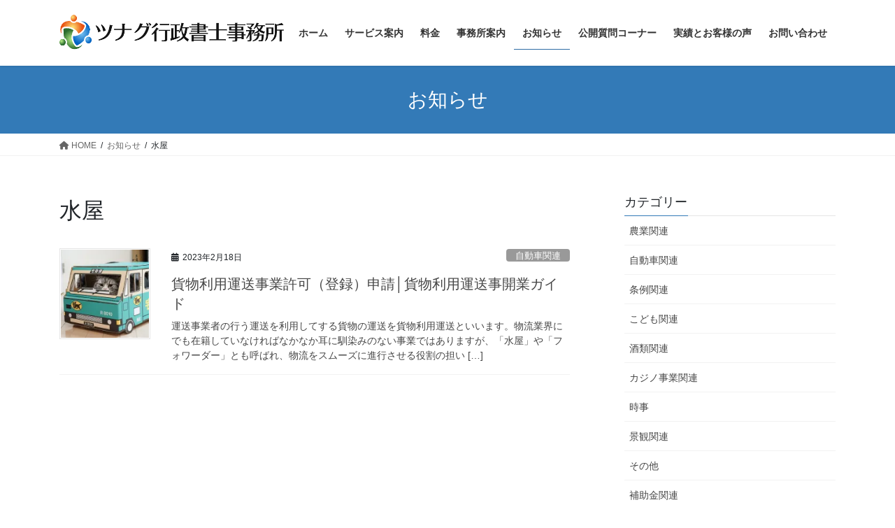

--- FILE ---
content_type: text/html; charset=UTF-8
request_url: https://tsunagu-office.net/archives/tag/%E6%B0%B4%E5%B1%8B
body_size: 17092
content:
<!DOCTYPE html>
<html dir="ltr" lang="ja" prefix="og: https://ogp.me/ns#">
<head>
<meta charset="utf-8">
<meta http-equiv="X-UA-Compatible" content="IE=edge">
<meta name="viewport" content="width=device-width, initial-scale=1">
<!-- Google tag (gtag.js) --><script async src="https://www.googletagmanager.com/gtag/js?id=UA-220714260-1"></script><script>window.dataLayer = window.dataLayer || [];function gtag(){dataLayer.push(arguments);}gtag('js', new Date());gtag('config', 'UA-220714260-1');</script>
<title>水屋 | ツナグ行政書士事務所</title>

		<!-- All in One SEO 4.9.3 - aioseo.com -->
	<meta name="robots" content="noindex, max-image-preview:large" />
	<meta name="google-site-verification" content="nEot1t75gNXsjS2_DNJC7FAZTNfxifiQ0FbhqjqIuB0" />
	<link rel="canonical" href="https://tsunagu-office.net/archives/tag/%e6%b0%b4%e5%b1%8b" />
	<meta name="generator" content="All in One SEO (AIOSEO) 4.9.3" />
		<script type="application/ld+json" class="aioseo-schema">
			{"@context":"https:\/\/schema.org","@graph":[{"@type":"BreadcrumbList","@id":"https:\/\/tsunagu-office.net\/archives\/tag\/%E6%B0%B4%E5%B1%8B#breadcrumblist","itemListElement":[{"@type":"ListItem","@id":"https:\/\/tsunagu-office.net#listItem","position":1,"name":"\u30db\u30fc\u30e0","item":"https:\/\/tsunagu-office.net","nextItem":{"@type":"ListItem","@id":"https:\/\/tsunagu-office.net\/archives\/tag\/%e6%b0%b4%e5%b1%8b#listItem","name":"\u6c34\u5c4b"}},{"@type":"ListItem","@id":"https:\/\/tsunagu-office.net\/archives\/tag\/%e6%b0%b4%e5%b1%8b#listItem","position":2,"name":"\u6c34\u5c4b","previousItem":{"@type":"ListItem","@id":"https:\/\/tsunagu-office.net#listItem","name":"\u30db\u30fc\u30e0"}}]},{"@type":"CollectionPage","@id":"https:\/\/tsunagu-office.net\/archives\/tag\/%E6%B0%B4%E5%B1%8B#collectionpage","url":"https:\/\/tsunagu-office.net\/archives\/tag\/%E6%B0%B4%E5%B1%8B","name":"\u6c34\u5c4b | \u30c4\u30ca\u30b0\u884c\u653f\u66f8\u58eb\u4e8b\u52d9\u6240","inLanguage":"ja","isPartOf":{"@id":"https:\/\/tsunagu-office.net\/#website"},"breadcrumb":{"@id":"https:\/\/tsunagu-office.net\/archives\/tag\/%E6%B0%B4%E5%B1%8B#breadcrumblist"}},{"@type":"Organization","@id":"https:\/\/tsunagu-office.net\/#organization","name":"\u30c4\u30ca\u30b0\u884c\u653f\u66f8\u58eb\u4e8b\u52d9\u6240","description":"\u8a31\u53ef\u2502\u8a8d\u53ef\u2502\u514d\u8a31\u2502\u5c4a\u51fa\u2502\u5175\u5eab\u770c\u5c3c\u5d0e\u5e02\u306e\u884c\u653f\u66f8\u58eb\u2502\u5c3c\u5d0e\u2502\u897f\u5bae\u2502\u82a6\u5c4b\u2502\u795e\u6238\u2502\u4f0a\u4e39\u2502\u5b9d\u585a\u2502\u5927\u962a\u2502\u8c4a\u4e2d\u2502\u5e83\u7bc4\u56f2\u306b\u5bfe\u5fdc\u3044\u305f\u3057\u307e\u3059\uff01","url":"https:\/\/tsunagu-office.net\/","logo":{"@type":"ImageObject","url":"https:\/\/i0.wp.com\/tsunagu-office.net\/wp-content\/uploads\/2020\/08\/logo.png?fit=103%2C103&ssl=1","@id":"https:\/\/tsunagu-office.net\/archives\/tag\/%E6%B0%B4%E5%B1%8B\/#organizationLogo","width":103,"height":103,"caption":"\u30ed\u30b4\u30de\u30fc\u30af"},"image":{"@id":"https:\/\/tsunagu-office.net\/archives\/tag\/%E6%B0%B4%E5%B1%8B\/#organizationLogo"}},{"@type":"WebSite","@id":"https:\/\/tsunagu-office.net\/#website","url":"https:\/\/tsunagu-office.net\/","name":"\u30c4\u30ca\u30b0\u884c\u653f\u66f8\u58eb\u4e8b\u52d9\u6240","description":"\u8a31\u53ef\u2502\u8a8d\u53ef\u2502\u514d\u8a31\u2502\u5c4a\u51fa\u2502\u5175\u5eab\u770c\u5c3c\u5d0e\u5e02\u306e\u884c\u653f\u66f8\u58eb\u2502\u5c3c\u5d0e\u2502\u897f\u5bae\u2502\u82a6\u5c4b\u2502\u795e\u6238\u2502\u4f0a\u4e39\u2502\u5b9d\u585a\u2502\u5927\u962a\u2502\u8c4a\u4e2d\u2502\u5e83\u7bc4\u56f2\u306b\u5bfe\u5fdc\u3044\u305f\u3057\u307e\u3059\uff01","inLanguage":"ja","publisher":{"@id":"https:\/\/tsunagu-office.net\/#organization"}}]}
		</script>
		<!-- All in One SEO -->

<link rel='dns-prefetch' href='//stats.wp.com' />
<link rel='preconnect' href='//i0.wp.com' />
<link rel='preconnect' href='//c0.wp.com' />
<link rel="alternate" type="application/rss+xml" title="ツナグ行政書士事務所 &raquo; フィード" href="https://tsunagu-office.net/feed" />
<link rel="alternate" type="application/rss+xml" title="ツナグ行政書士事務所 &raquo; コメントフィード" href="https://tsunagu-office.net/comments/feed" />
<link rel="alternate" type="application/rss+xml" title="ツナグ行政書士事務所 &raquo; 水屋 タグのフィード" href="https://tsunagu-office.net/archives/tag/%e6%b0%b4%e5%b1%8b/feed" />
<meta name="description" content="水屋 について ツナグ行政書士事務所 許可│認可│免許│届出│兵庫県尼崎市の行政書士│尼崎│西宮│芦屋│神戸│伊丹│宝塚│大阪│豊中│広範囲に対応いたします！" />		<!-- This site uses the Google Analytics by MonsterInsights plugin v9.7.0 - Using Analytics tracking - https://www.monsterinsights.com/ -->
		<!-- Note: MonsterInsights is not currently configured on this site. The site owner needs to authenticate with Google Analytics in the MonsterInsights settings panel. -->
					<!-- No tracking code set -->
				<!-- / Google Analytics by MonsterInsights -->
		<style id='wp-img-auto-sizes-contain-inline-css' type='text/css'>
img:is([sizes=auto i],[sizes^="auto," i]){contain-intrinsic-size:3000px 1500px}
/*# sourceURL=wp-img-auto-sizes-contain-inline-css */
</style>
<link rel='stylesheet' id='vkExUnit_common_style-css' href='https://tsunagu-office.net/wp-content/plugins/vk-all-in-one-expansion-unit/assets/css/vkExUnit_style.css?ver=9.111.0.1' type='text/css' media='all' />
<style id='vkExUnit_common_style-inline-css' type='text/css'>
:root {--ver_page_top_button_url:url(https://tsunagu-office.net/wp-content/plugins/vk-all-in-one-expansion-unit/assets/images/to-top-btn-icon.svg);}@font-face {font-weight: normal;font-style: normal;font-family: "vk_sns";src: url("https://tsunagu-office.net/wp-content/plugins/vk-all-in-one-expansion-unit/inc/sns/icons/fonts/vk_sns.eot?-bq20cj");src: url("https://tsunagu-office.net/wp-content/plugins/vk-all-in-one-expansion-unit/inc/sns/icons/fonts/vk_sns.eot?#iefix-bq20cj") format("embedded-opentype"),url("https://tsunagu-office.net/wp-content/plugins/vk-all-in-one-expansion-unit/inc/sns/icons/fonts/vk_sns.woff?-bq20cj") format("woff"),url("https://tsunagu-office.net/wp-content/plugins/vk-all-in-one-expansion-unit/inc/sns/icons/fonts/vk_sns.ttf?-bq20cj") format("truetype"),url("https://tsunagu-office.net/wp-content/plugins/vk-all-in-one-expansion-unit/inc/sns/icons/fonts/vk_sns.svg?-bq20cj#vk_sns") format("svg");}
.veu_promotion-alert__content--text {border: 1px solid rgba(0,0,0,0.125);padding: 0.5em 1em;border-radius: var(--vk-size-radius);margin-bottom: var(--vk-margin-block-bottom);font-size: 0.875rem;}/* Alert Content部分に段落タグを入れた場合に最後の段落の余白を0にする */.veu_promotion-alert__content--text p:last-of-type{margin-bottom:0;margin-top: 0;}
/*# sourceURL=vkExUnit_common_style-inline-css */
</style>
<style id='wp-emoji-styles-inline-css' type='text/css'>

	img.wp-smiley, img.emoji {
		display: inline !important;
		border: none !important;
		box-shadow: none !important;
		height: 1em !important;
		width: 1em !important;
		margin: 0 0.07em !important;
		vertical-align: -0.1em !important;
		background: none !important;
		padding: 0 !important;
	}
/*# sourceURL=wp-emoji-styles-inline-css */
</style>
<style id='wp-block-library-inline-css' type='text/css'>
:root{--wp-block-synced-color:#7a00df;--wp-block-synced-color--rgb:122,0,223;--wp-bound-block-color:var(--wp-block-synced-color);--wp-editor-canvas-background:#ddd;--wp-admin-theme-color:#007cba;--wp-admin-theme-color--rgb:0,124,186;--wp-admin-theme-color-darker-10:#006ba1;--wp-admin-theme-color-darker-10--rgb:0,107,160.5;--wp-admin-theme-color-darker-20:#005a87;--wp-admin-theme-color-darker-20--rgb:0,90,135;--wp-admin-border-width-focus:2px}@media (min-resolution:192dpi){:root{--wp-admin-border-width-focus:1.5px}}.wp-element-button{cursor:pointer}:root .has-very-light-gray-background-color{background-color:#eee}:root .has-very-dark-gray-background-color{background-color:#313131}:root .has-very-light-gray-color{color:#eee}:root .has-very-dark-gray-color{color:#313131}:root .has-vivid-green-cyan-to-vivid-cyan-blue-gradient-background{background:linear-gradient(135deg,#00d084,#0693e3)}:root .has-purple-crush-gradient-background{background:linear-gradient(135deg,#34e2e4,#4721fb 50%,#ab1dfe)}:root .has-hazy-dawn-gradient-background{background:linear-gradient(135deg,#faaca8,#dad0ec)}:root .has-subdued-olive-gradient-background{background:linear-gradient(135deg,#fafae1,#67a671)}:root .has-atomic-cream-gradient-background{background:linear-gradient(135deg,#fdd79a,#004a59)}:root .has-nightshade-gradient-background{background:linear-gradient(135deg,#330968,#31cdcf)}:root .has-midnight-gradient-background{background:linear-gradient(135deg,#020381,#2874fc)}:root{--wp--preset--font-size--normal:16px;--wp--preset--font-size--huge:42px}.has-regular-font-size{font-size:1em}.has-larger-font-size{font-size:2.625em}.has-normal-font-size{font-size:var(--wp--preset--font-size--normal)}.has-huge-font-size{font-size:var(--wp--preset--font-size--huge)}.has-text-align-center{text-align:center}.has-text-align-left{text-align:left}.has-text-align-right{text-align:right}.has-fit-text{white-space:nowrap!important}#end-resizable-editor-section{display:none}.aligncenter{clear:both}.items-justified-left{justify-content:flex-start}.items-justified-center{justify-content:center}.items-justified-right{justify-content:flex-end}.items-justified-space-between{justify-content:space-between}.screen-reader-text{border:0;clip-path:inset(50%);height:1px;margin:-1px;overflow:hidden;padding:0;position:absolute;width:1px;word-wrap:normal!important}.screen-reader-text:focus{background-color:#ddd;clip-path:none;color:#444;display:block;font-size:1em;height:auto;left:5px;line-height:normal;padding:15px 23px 14px;text-decoration:none;top:5px;width:auto;z-index:100000}html :where(.has-border-color){border-style:solid}html :where([style*=border-top-color]){border-top-style:solid}html :where([style*=border-right-color]){border-right-style:solid}html :where([style*=border-bottom-color]){border-bottom-style:solid}html :where([style*=border-left-color]){border-left-style:solid}html :where([style*=border-width]){border-style:solid}html :where([style*=border-top-width]){border-top-style:solid}html :where([style*=border-right-width]){border-right-style:solid}html :where([style*=border-bottom-width]){border-bottom-style:solid}html :where([style*=border-left-width]){border-left-style:solid}html :where(img[class*=wp-image-]){height:auto;max-width:100%}:where(figure){margin:0 0 1em}html :where(.is-position-sticky){--wp-admin--admin-bar--position-offset:var(--wp-admin--admin-bar--height,0px)}@media screen and (max-width:600px){html :where(.is-position-sticky){--wp-admin--admin-bar--position-offset:0px}}
/* VK Color Palettes */

/*# sourceURL=wp-block-library-inline-css */
</style><style id='wp-block-heading-inline-css' type='text/css'>
h1:where(.wp-block-heading).has-background,h2:where(.wp-block-heading).has-background,h3:where(.wp-block-heading).has-background,h4:where(.wp-block-heading).has-background,h5:where(.wp-block-heading).has-background,h6:where(.wp-block-heading).has-background{padding:1.25em 2.375em}h1.has-text-align-left[style*=writing-mode]:where([style*=vertical-lr]),h1.has-text-align-right[style*=writing-mode]:where([style*=vertical-rl]),h2.has-text-align-left[style*=writing-mode]:where([style*=vertical-lr]),h2.has-text-align-right[style*=writing-mode]:where([style*=vertical-rl]),h3.has-text-align-left[style*=writing-mode]:where([style*=vertical-lr]),h3.has-text-align-right[style*=writing-mode]:where([style*=vertical-rl]),h4.has-text-align-left[style*=writing-mode]:where([style*=vertical-lr]),h4.has-text-align-right[style*=writing-mode]:where([style*=vertical-rl]),h5.has-text-align-left[style*=writing-mode]:where([style*=vertical-lr]),h5.has-text-align-right[style*=writing-mode]:where([style*=vertical-rl]),h6.has-text-align-left[style*=writing-mode]:where([style*=vertical-lr]),h6.has-text-align-right[style*=writing-mode]:where([style*=vertical-rl]){rotate:180deg}
/*# sourceURL=https://c0.wp.com/c/6.9/wp-includes/blocks/heading/style.min.css */
</style>
<style id='wp-block-paragraph-inline-css' type='text/css'>
.is-small-text{font-size:.875em}.is-regular-text{font-size:1em}.is-large-text{font-size:2.25em}.is-larger-text{font-size:3em}.has-drop-cap:not(:focus):first-letter{float:left;font-size:8.4em;font-style:normal;font-weight:100;line-height:.68;margin:.05em .1em 0 0;text-transform:uppercase}body.rtl .has-drop-cap:not(:focus):first-letter{float:none;margin-left:.1em}p.has-drop-cap.has-background{overflow:hidden}:root :where(p.has-background){padding:1.25em 2.375em}:where(p.has-text-color:not(.has-link-color)) a{color:inherit}p.has-text-align-left[style*="writing-mode:vertical-lr"],p.has-text-align-right[style*="writing-mode:vertical-rl"]{rotate:180deg}
/*# sourceURL=https://c0.wp.com/c/6.9/wp-includes/blocks/paragraph/style.min.css */
</style>
<style id='wp-block-table-inline-css' type='text/css'>
.wp-block-table{overflow-x:auto}.wp-block-table table{border-collapse:collapse;width:100%}.wp-block-table thead{border-bottom:3px solid}.wp-block-table tfoot{border-top:3px solid}.wp-block-table td,.wp-block-table th{border:1px solid;padding:.5em}.wp-block-table .has-fixed-layout{table-layout:fixed;width:100%}.wp-block-table .has-fixed-layout td,.wp-block-table .has-fixed-layout th{word-break:break-word}.wp-block-table.aligncenter,.wp-block-table.alignleft,.wp-block-table.alignright{display:table;width:auto}.wp-block-table.aligncenter td,.wp-block-table.aligncenter th,.wp-block-table.alignleft td,.wp-block-table.alignleft th,.wp-block-table.alignright td,.wp-block-table.alignright th{word-break:break-word}.wp-block-table .has-subtle-light-gray-background-color{background-color:#f3f4f5}.wp-block-table .has-subtle-pale-green-background-color{background-color:#e9fbe5}.wp-block-table .has-subtle-pale-blue-background-color{background-color:#e7f5fe}.wp-block-table .has-subtle-pale-pink-background-color{background-color:#fcf0ef}.wp-block-table.is-style-stripes{background-color:initial;border-collapse:inherit;border-spacing:0}.wp-block-table.is-style-stripes tbody tr:nth-child(odd){background-color:#f0f0f0}.wp-block-table.is-style-stripes.has-subtle-light-gray-background-color tbody tr:nth-child(odd){background-color:#f3f4f5}.wp-block-table.is-style-stripes.has-subtle-pale-green-background-color tbody tr:nth-child(odd){background-color:#e9fbe5}.wp-block-table.is-style-stripes.has-subtle-pale-blue-background-color tbody tr:nth-child(odd){background-color:#e7f5fe}.wp-block-table.is-style-stripes.has-subtle-pale-pink-background-color tbody tr:nth-child(odd){background-color:#fcf0ef}.wp-block-table.is-style-stripes td,.wp-block-table.is-style-stripes th{border-color:#0000}.wp-block-table.is-style-stripes{border-bottom:1px solid #f0f0f0}.wp-block-table .has-border-color td,.wp-block-table .has-border-color th,.wp-block-table .has-border-color tr,.wp-block-table .has-border-color>*{border-color:inherit}.wp-block-table table[style*=border-top-color] tr:first-child,.wp-block-table table[style*=border-top-color] tr:first-child td,.wp-block-table table[style*=border-top-color] tr:first-child th,.wp-block-table table[style*=border-top-color]>*,.wp-block-table table[style*=border-top-color]>* td,.wp-block-table table[style*=border-top-color]>* th{border-top-color:inherit}.wp-block-table table[style*=border-top-color] tr:not(:first-child){border-top-color:initial}.wp-block-table table[style*=border-right-color] td:last-child,.wp-block-table table[style*=border-right-color] th,.wp-block-table table[style*=border-right-color] tr,.wp-block-table table[style*=border-right-color]>*{border-right-color:inherit}.wp-block-table table[style*=border-bottom-color] tr:last-child,.wp-block-table table[style*=border-bottom-color] tr:last-child td,.wp-block-table table[style*=border-bottom-color] tr:last-child th,.wp-block-table table[style*=border-bottom-color]>*,.wp-block-table table[style*=border-bottom-color]>* td,.wp-block-table table[style*=border-bottom-color]>* th{border-bottom-color:inherit}.wp-block-table table[style*=border-bottom-color] tr:not(:last-child){border-bottom-color:initial}.wp-block-table table[style*=border-left-color] td:first-child,.wp-block-table table[style*=border-left-color] th,.wp-block-table table[style*=border-left-color] tr,.wp-block-table table[style*=border-left-color]>*{border-left-color:inherit}.wp-block-table table[style*=border-style] td,.wp-block-table table[style*=border-style] th,.wp-block-table table[style*=border-style] tr,.wp-block-table table[style*=border-style]>*{border-style:inherit}.wp-block-table table[style*=border-width] td,.wp-block-table table[style*=border-width] th,.wp-block-table table[style*=border-width] tr,.wp-block-table table[style*=border-width]>*{border-style:inherit;border-width:inherit}
/*# sourceURL=https://c0.wp.com/c/6.9/wp-includes/blocks/table/style.min.css */
</style>
<style id='global-styles-inline-css' type='text/css'>
:root{--wp--preset--aspect-ratio--square: 1;--wp--preset--aspect-ratio--4-3: 4/3;--wp--preset--aspect-ratio--3-4: 3/4;--wp--preset--aspect-ratio--3-2: 3/2;--wp--preset--aspect-ratio--2-3: 2/3;--wp--preset--aspect-ratio--16-9: 16/9;--wp--preset--aspect-ratio--9-16: 9/16;--wp--preset--color--black: #000000;--wp--preset--color--cyan-bluish-gray: #abb8c3;--wp--preset--color--white: #ffffff;--wp--preset--color--pale-pink: #f78da7;--wp--preset--color--vivid-red: #cf2e2e;--wp--preset--color--luminous-vivid-orange: #ff6900;--wp--preset--color--luminous-vivid-amber: #fcb900;--wp--preset--color--light-green-cyan: #7bdcb5;--wp--preset--color--vivid-green-cyan: #00d084;--wp--preset--color--pale-cyan-blue: #8ed1fc;--wp--preset--color--vivid-cyan-blue: #0693e3;--wp--preset--color--vivid-purple: #9b51e0;--wp--preset--gradient--vivid-cyan-blue-to-vivid-purple: linear-gradient(135deg,rgb(6,147,227) 0%,rgb(155,81,224) 100%);--wp--preset--gradient--light-green-cyan-to-vivid-green-cyan: linear-gradient(135deg,rgb(122,220,180) 0%,rgb(0,208,130) 100%);--wp--preset--gradient--luminous-vivid-amber-to-luminous-vivid-orange: linear-gradient(135deg,rgb(252,185,0) 0%,rgb(255,105,0) 100%);--wp--preset--gradient--luminous-vivid-orange-to-vivid-red: linear-gradient(135deg,rgb(255,105,0) 0%,rgb(207,46,46) 100%);--wp--preset--gradient--very-light-gray-to-cyan-bluish-gray: linear-gradient(135deg,rgb(238,238,238) 0%,rgb(169,184,195) 100%);--wp--preset--gradient--cool-to-warm-spectrum: linear-gradient(135deg,rgb(74,234,220) 0%,rgb(151,120,209) 20%,rgb(207,42,186) 40%,rgb(238,44,130) 60%,rgb(251,105,98) 80%,rgb(254,248,76) 100%);--wp--preset--gradient--blush-light-purple: linear-gradient(135deg,rgb(255,206,236) 0%,rgb(152,150,240) 100%);--wp--preset--gradient--blush-bordeaux: linear-gradient(135deg,rgb(254,205,165) 0%,rgb(254,45,45) 50%,rgb(107,0,62) 100%);--wp--preset--gradient--luminous-dusk: linear-gradient(135deg,rgb(255,203,112) 0%,rgb(199,81,192) 50%,rgb(65,88,208) 100%);--wp--preset--gradient--pale-ocean: linear-gradient(135deg,rgb(255,245,203) 0%,rgb(182,227,212) 50%,rgb(51,167,181) 100%);--wp--preset--gradient--electric-grass: linear-gradient(135deg,rgb(202,248,128) 0%,rgb(113,206,126) 100%);--wp--preset--gradient--midnight: linear-gradient(135deg,rgb(2,3,129) 0%,rgb(40,116,252) 100%);--wp--preset--font-size--small: 13px;--wp--preset--font-size--medium: 20px;--wp--preset--font-size--large: 36px;--wp--preset--font-size--x-large: 42px;--wp--preset--spacing--20: 0.44rem;--wp--preset--spacing--30: 0.67rem;--wp--preset--spacing--40: 1rem;--wp--preset--spacing--50: 1.5rem;--wp--preset--spacing--60: 2.25rem;--wp--preset--spacing--70: 3.38rem;--wp--preset--spacing--80: 5.06rem;--wp--preset--shadow--natural: 6px 6px 9px rgba(0, 0, 0, 0.2);--wp--preset--shadow--deep: 12px 12px 50px rgba(0, 0, 0, 0.4);--wp--preset--shadow--sharp: 6px 6px 0px rgba(0, 0, 0, 0.2);--wp--preset--shadow--outlined: 6px 6px 0px -3px rgb(255, 255, 255), 6px 6px rgb(0, 0, 0);--wp--preset--shadow--crisp: 6px 6px 0px rgb(0, 0, 0);}:where(.is-layout-flex){gap: 0.5em;}:where(.is-layout-grid){gap: 0.5em;}body .is-layout-flex{display: flex;}.is-layout-flex{flex-wrap: wrap;align-items: center;}.is-layout-flex > :is(*, div){margin: 0;}body .is-layout-grid{display: grid;}.is-layout-grid > :is(*, div){margin: 0;}:where(.wp-block-columns.is-layout-flex){gap: 2em;}:where(.wp-block-columns.is-layout-grid){gap: 2em;}:where(.wp-block-post-template.is-layout-flex){gap: 1.25em;}:where(.wp-block-post-template.is-layout-grid){gap: 1.25em;}.has-black-color{color: var(--wp--preset--color--black) !important;}.has-cyan-bluish-gray-color{color: var(--wp--preset--color--cyan-bluish-gray) !important;}.has-white-color{color: var(--wp--preset--color--white) !important;}.has-pale-pink-color{color: var(--wp--preset--color--pale-pink) !important;}.has-vivid-red-color{color: var(--wp--preset--color--vivid-red) !important;}.has-luminous-vivid-orange-color{color: var(--wp--preset--color--luminous-vivid-orange) !important;}.has-luminous-vivid-amber-color{color: var(--wp--preset--color--luminous-vivid-amber) !important;}.has-light-green-cyan-color{color: var(--wp--preset--color--light-green-cyan) !important;}.has-vivid-green-cyan-color{color: var(--wp--preset--color--vivid-green-cyan) !important;}.has-pale-cyan-blue-color{color: var(--wp--preset--color--pale-cyan-blue) !important;}.has-vivid-cyan-blue-color{color: var(--wp--preset--color--vivid-cyan-blue) !important;}.has-vivid-purple-color{color: var(--wp--preset--color--vivid-purple) !important;}.has-black-background-color{background-color: var(--wp--preset--color--black) !important;}.has-cyan-bluish-gray-background-color{background-color: var(--wp--preset--color--cyan-bluish-gray) !important;}.has-white-background-color{background-color: var(--wp--preset--color--white) !important;}.has-pale-pink-background-color{background-color: var(--wp--preset--color--pale-pink) !important;}.has-vivid-red-background-color{background-color: var(--wp--preset--color--vivid-red) !important;}.has-luminous-vivid-orange-background-color{background-color: var(--wp--preset--color--luminous-vivid-orange) !important;}.has-luminous-vivid-amber-background-color{background-color: var(--wp--preset--color--luminous-vivid-amber) !important;}.has-light-green-cyan-background-color{background-color: var(--wp--preset--color--light-green-cyan) !important;}.has-vivid-green-cyan-background-color{background-color: var(--wp--preset--color--vivid-green-cyan) !important;}.has-pale-cyan-blue-background-color{background-color: var(--wp--preset--color--pale-cyan-blue) !important;}.has-vivid-cyan-blue-background-color{background-color: var(--wp--preset--color--vivid-cyan-blue) !important;}.has-vivid-purple-background-color{background-color: var(--wp--preset--color--vivid-purple) !important;}.has-black-border-color{border-color: var(--wp--preset--color--black) !important;}.has-cyan-bluish-gray-border-color{border-color: var(--wp--preset--color--cyan-bluish-gray) !important;}.has-white-border-color{border-color: var(--wp--preset--color--white) !important;}.has-pale-pink-border-color{border-color: var(--wp--preset--color--pale-pink) !important;}.has-vivid-red-border-color{border-color: var(--wp--preset--color--vivid-red) !important;}.has-luminous-vivid-orange-border-color{border-color: var(--wp--preset--color--luminous-vivid-orange) !important;}.has-luminous-vivid-amber-border-color{border-color: var(--wp--preset--color--luminous-vivid-amber) !important;}.has-light-green-cyan-border-color{border-color: var(--wp--preset--color--light-green-cyan) !important;}.has-vivid-green-cyan-border-color{border-color: var(--wp--preset--color--vivid-green-cyan) !important;}.has-pale-cyan-blue-border-color{border-color: var(--wp--preset--color--pale-cyan-blue) !important;}.has-vivid-cyan-blue-border-color{border-color: var(--wp--preset--color--vivid-cyan-blue) !important;}.has-vivid-purple-border-color{border-color: var(--wp--preset--color--vivid-purple) !important;}.has-vivid-cyan-blue-to-vivid-purple-gradient-background{background: var(--wp--preset--gradient--vivid-cyan-blue-to-vivid-purple) !important;}.has-light-green-cyan-to-vivid-green-cyan-gradient-background{background: var(--wp--preset--gradient--light-green-cyan-to-vivid-green-cyan) !important;}.has-luminous-vivid-amber-to-luminous-vivid-orange-gradient-background{background: var(--wp--preset--gradient--luminous-vivid-amber-to-luminous-vivid-orange) !important;}.has-luminous-vivid-orange-to-vivid-red-gradient-background{background: var(--wp--preset--gradient--luminous-vivid-orange-to-vivid-red) !important;}.has-very-light-gray-to-cyan-bluish-gray-gradient-background{background: var(--wp--preset--gradient--very-light-gray-to-cyan-bluish-gray) !important;}.has-cool-to-warm-spectrum-gradient-background{background: var(--wp--preset--gradient--cool-to-warm-spectrum) !important;}.has-blush-light-purple-gradient-background{background: var(--wp--preset--gradient--blush-light-purple) !important;}.has-blush-bordeaux-gradient-background{background: var(--wp--preset--gradient--blush-bordeaux) !important;}.has-luminous-dusk-gradient-background{background: var(--wp--preset--gradient--luminous-dusk) !important;}.has-pale-ocean-gradient-background{background: var(--wp--preset--gradient--pale-ocean) !important;}.has-electric-grass-gradient-background{background: var(--wp--preset--gradient--electric-grass) !important;}.has-midnight-gradient-background{background: var(--wp--preset--gradient--midnight) !important;}.has-small-font-size{font-size: var(--wp--preset--font-size--small) !important;}.has-medium-font-size{font-size: var(--wp--preset--font-size--medium) !important;}.has-large-font-size{font-size: var(--wp--preset--font-size--large) !important;}.has-x-large-font-size{font-size: var(--wp--preset--font-size--x-large) !important;}
/*# sourceURL=global-styles-inline-css */
</style>

<style id='classic-theme-styles-inline-css' type='text/css'>
/*! This file is auto-generated */
.wp-block-button__link{color:#fff;background-color:#32373c;border-radius:9999px;box-shadow:none;text-decoration:none;padding:calc(.667em + 2px) calc(1.333em + 2px);font-size:1.125em}.wp-block-file__button{background:#32373c;color:#fff;text-decoration:none}
/*# sourceURL=/wp-includes/css/classic-themes.min.css */
</style>
<link rel='stylesheet' id='contact-form-7-css' href='https://tsunagu-office.net/wp-content/plugins/contact-form-7/includes/css/styles.css?ver=6.1.4' type='text/css' media='all' />
<link rel='stylesheet' id='toc-screen-css' href='https://tsunagu-office.net/wp-content/plugins/table-of-contents-plus/screen.min.css?ver=2411.1' type='text/css' media='all' />
<style id='toc-screen-inline-css' type='text/css'>
div#toc_container {width: 100%;}
/*# sourceURL=toc-screen-inline-css */
</style>
<link rel='stylesheet' id='vk-swiper-style-css' href='https://tsunagu-office.net/wp-content/plugins/vk-blocks/vendor/vektor-inc/vk-swiper/src/assets/css/swiper-bundle.min.css?ver=11.0.2' type='text/css' media='all' />
<link rel='stylesheet' id='bootstrap-4-style-css' href='https://tsunagu-office.net/wp-content/themes/lightning/_g2/library/bootstrap-4/css/bootstrap.min.css?ver=4.5.0' type='text/css' media='all' />
<link rel='stylesheet' id='lightning-common-style-css' href='https://tsunagu-office.net/wp-content/themes/lightning/_g2/assets/css/common.css?ver=15.30.1' type='text/css' media='all' />
<style id='lightning-common-style-inline-css' type='text/css'>
/* vk-mobile-nav */:root {--vk-mobile-nav-menu-btn-bg-src: url("https://tsunagu-office.net/wp-content/themes/lightning/_g2/inc/vk-mobile-nav/package/images/vk-menu-btn-black.svg");--vk-mobile-nav-menu-btn-close-bg-src: url("https://tsunagu-office.net/wp-content/themes/lightning/_g2/inc/vk-mobile-nav/package/images/vk-menu-close-black.svg");--vk-menu-acc-icon-open-black-bg-src: url("https://tsunagu-office.net/wp-content/themes/lightning/_g2/inc/vk-mobile-nav/package/images/vk-menu-acc-icon-open-black.svg");--vk-menu-acc-icon-open-white-bg-src: url("https://tsunagu-office.net/wp-content/themes/lightning/_g2/inc/vk-mobile-nav/package/images/vk-menu-acc-icon-open-white.svg");--vk-menu-acc-icon-close-black-bg-src: url("https://tsunagu-office.net/wp-content/themes/lightning/_g2/inc/vk-mobile-nav/package/images/vk-menu-close-black.svg");--vk-menu-acc-icon-close-white-bg-src: url("https://tsunagu-office.net/wp-content/themes/lightning/_g2/inc/vk-mobile-nav/package/images/vk-menu-close-white.svg");}
/*# sourceURL=lightning-common-style-inline-css */
</style>
<link rel='stylesheet' id='lightning-design-style-css' href='https://tsunagu-office.net/wp-content/themes/lightning/_g2/design-skin/origin2/css/style.css?ver=15.30.1' type='text/css' media='all' />
<style id='lightning-design-style-inline-css' type='text/css'>
:root {--color-key:#337ab7;--wp--preset--color--vk-color-primary:#337ab7;--color-key-dark:#2e6da4;}
/* ltg common custom */:root {--vk-menu-acc-btn-border-color:#333;--vk-color-primary:#337ab7;--vk-color-primary-dark:#2e6da4;--vk-color-primary-vivid:#3886c9;--color-key:#337ab7;--wp--preset--color--vk-color-primary:#337ab7;--color-key-dark:#2e6da4;}.veu_color_txt_key { color:#2e6da4 ; }.veu_color_bg_key { background-color:#2e6da4 ; }.veu_color_border_key { border-color:#2e6da4 ; }.btn-default { border-color:#337ab7;color:#337ab7;}.btn-default:focus,.btn-default:hover { border-color:#337ab7;background-color: #337ab7; }.wp-block-search__button,.btn-primary { background-color:#337ab7;border-color:#2e6da4; }.wp-block-search__button:focus,.wp-block-search__button:hover,.btn-primary:not(:disabled):not(.disabled):active,.btn-primary:focus,.btn-primary:hover { background-color:#2e6da4;border-color:#337ab7; }.btn-outline-primary { color : #337ab7 ; border-color:#337ab7; }.btn-outline-primary:not(:disabled):not(.disabled):active,.btn-outline-primary:focus,.btn-outline-primary:hover { color : #fff; background-color:#337ab7;border-color:#2e6da4; }a { color:#337ab7; }
.tagcloud a:before { font-family: "Font Awesome 5 Free";content: "\f02b";font-weight: bold; }
.media .media-body .media-heading a:hover { color:#337ab7; }@media (min-width: 768px){.gMenu > li:before,.gMenu > li.menu-item-has-children::after { border-bottom-color:#2e6da4 }.gMenu li li { background-color:#2e6da4 }.gMenu li li a:hover { background-color:#337ab7; }} /* @media (min-width: 768px) */.page-header { background-color:#337ab7; }h2,.mainSection-title { border-top-color:#337ab7; }h3:after,.subSection-title:after { border-bottom-color:#337ab7; }ul.page-numbers li span.page-numbers.current,.page-link dl .post-page-numbers.current { background-color:#337ab7; }.pager li > a { border-color:#337ab7;color:#337ab7;}.pager li > a:hover { background-color:#337ab7;color:#fff;}.siteFooter { border-top-color:#337ab7; }dt { border-left-color:#337ab7; }:root {--g_nav_main_acc_icon_open_url:url(https://tsunagu-office.net/wp-content/themes/lightning/_g2/inc/vk-mobile-nav/package/images/vk-menu-acc-icon-open-black.svg);--g_nav_main_acc_icon_close_url: url(https://tsunagu-office.net/wp-content/themes/lightning/_g2/inc/vk-mobile-nav/package/images/vk-menu-close-black.svg);--g_nav_sub_acc_icon_open_url: url(https://tsunagu-office.net/wp-content/themes/lightning/_g2/inc/vk-mobile-nav/package/images/vk-menu-acc-icon-open-white.svg);--g_nav_sub_acc_icon_close_url: url(https://tsunagu-office.net/wp-content/themes/lightning/_g2/inc/vk-mobile-nav/package/images/vk-menu-close-white.svg);}
/*# sourceURL=lightning-design-style-inline-css */
</style>
<link rel='stylesheet' id='veu-cta-css' href='https://tsunagu-office.net/wp-content/plugins/vk-all-in-one-expansion-unit/inc/call-to-action/package/assets/css/style.css?ver=9.111.0.1' type='text/css' media='all' />
<link rel='stylesheet' id='vk-blocks-build-css-css' href='https://tsunagu-office.net/wp-content/plugins/vk-blocks/build/block-build.css?ver=1.108.0.1' type='text/css' media='all' />
<style id='vk-blocks-build-css-inline-css' type='text/css'>
:root {--vk_flow-arrow: url(https://tsunagu-office.net/wp-content/plugins/vk-blocks/inc/vk-blocks/images/arrow_bottom.svg);--vk_image-mask-circle: url(https://tsunagu-office.net/wp-content/plugins/vk-blocks/inc/vk-blocks/images/circle.svg);--vk_image-mask-wave01: url(https://tsunagu-office.net/wp-content/plugins/vk-blocks/inc/vk-blocks/images/wave01.svg);--vk_image-mask-wave02: url(https://tsunagu-office.net/wp-content/plugins/vk-blocks/inc/vk-blocks/images/wave02.svg);--vk_image-mask-wave03: url(https://tsunagu-office.net/wp-content/plugins/vk-blocks/inc/vk-blocks/images/wave03.svg);--vk_image-mask-wave04: url(https://tsunagu-office.net/wp-content/plugins/vk-blocks/inc/vk-blocks/images/wave04.svg);}

	:root {

		--vk-balloon-border-width:1px;

		--vk-balloon-speech-offset:-12px;
	}
	
/*# sourceURL=vk-blocks-build-css-inline-css */
</style>
<link rel='stylesheet' id='lightning-theme-style-css' href='https://tsunagu-office.net/wp-content/themes/lightning_child_sample/style.css?ver=15.30.1' type='text/css' media='all' />
<link rel='stylesheet' id='vk-font-awesome-css' href='https://tsunagu-office.net/wp-content/themes/lightning/vendor/vektor-inc/font-awesome-versions/src/versions/6/css/all.min.css?ver=6.4.2' type='text/css' media='all' />
<script type="text/javascript" src="https://c0.wp.com/c/6.9/wp-includes/js/jquery/jquery.min.js" id="jquery-core-js"></script>
<script type="text/javascript" src="https://c0.wp.com/c/6.9/wp-includes/js/jquery/jquery-migrate.min.js" id="jquery-migrate-js"></script>
<link rel="https://api.w.org/" href="https://tsunagu-office.net/wp-json/" /><link rel="alternate" title="JSON" type="application/json" href="https://tsunagu-office.net/wp-json/wp/v2/tags/1955" /><link rel="EditURI" type="application/rsd+xml" title="RSD" href="https://tsunagu-office.net/xmlrpc.php?rsd" />
<meta name="generator" content="WordPress 6.9" />
	<style>img#wpstats{display:none}</style>
		<style id="lightning-color-custom-for-plugins" type="text/css">/* ltg theme common */.color_key_bg,.color_key_bg_hover:hover{background-color: #337ab7;}.color_key_txt,.color_key_txt_hover:hover{color: #337ab7;}.color_key_border,.color_key_border_hover:hover{border-color: #337ab7;}.color_key_dark_bg,.color_key_dark_bg_hover:hover{background-color: #2e6da4;}.color_key_dark_txt,.color_key_dark_txt_hover:hover{color: #2e6da4;}.color_key_dark_border,.color_key_dark_border_hover:hover{border-color: #2e6da4;}</style><!-- [ VK All in One Expansion Unit OGP ] -->
<meta property="og:site_name" content="ツナグ行政書士事務所" />
<meta property="og:url" content="https://tsunagu-office.net/archives/16986" />
<meta property="og:title" content="水屋 | ツナグ行政書士事務所" />
<meta property="og:description" content="水屋 について ツナグ行政書士事務所 許可│認可│免許│届出│兵庫県尼崎市の行政書士│尼崎│西宮│芦屋│神戸│伊丹│宝塚│大阪│豊中│広範囲に対応いたします！" />
<meta property="og:type" content="article" />
<!-- [ / VK All in One Expansion Unit OGP ] -->
<!-- [ VK All in One Expansion Unit twitter card ] -->
<meta name="twitter:card" content="summary_large_image">
<meta name="twitter:description" content="水屋 について ツナグ行政書士事務所 許可│認可│免許│届出│兵庫県尼崎市の行政書士│尼崎│西宮│芦屋│神戸│伊丹│宝塚│大阪│豊中│広範囲に対応いたします！">
<meta name="twitter:title" content="水屋 | ツナグ行政書士事務所">
<meta name="twitter:url" content="https://tsunagu-office.net/archives/16986">
	<meta name="twitter:domain" content="tsunagu-office.net">
	<!-- [ / VK All in One Expansion Unit twitter card ] -->
	<link rel="icon" href="https://i0.wp.com/tsunagu-office.net/wp-content/uploads/2020/08/cropped-logo.png?fit=32%2C32&#038;ssl=1" sizes="32x32" />
<link rel="icon" href="https://i0.wp.com/tsunagu-office.net/wp-content/uploads/2020/08/cropped-logo.png?fit=192%2C192&#038;ssl=1" sizes="192x192" />
<link rel="apple-touch-icon" href="https://i0.wp.com/tsunagu-office.net/wp-content/uploads/2020/08/cropped-logo.png?fit=180%2C180&#038;ssl=1" />
<meta name="msapplication-TileImage" content="https://i0.wp.com/tsunagu-office.net/wp-content/uploads/2020/08/cropped-logo.png?fit=270%2C270&#038;ssl=1" />
		<style type="text/css" id="wp-custom-css">
			h3.slide-text-title {
	font-weight: 600;
}		</style>
				<style type="text/css">/* VK CSS Customize */.veu_admin_bar_disable_button,.veu_adminEdit{display:none;}/* End VK CSS Customize */</style>
			
</head>
<body class="archive tag tag-1955 custom-background wp-theme-lightning wp-child-theme-lightning_child_sample vk-blocks fa_v6_css post-type-post sidebar-fix sidebar-fix-priority-top bootstrap4 device-pc">
<a class="skip-link screen-reader-text" href="#main">コンテンツへスキップ</a>
<a class="skip-link screen-reader-text" href="#vk-mobile-nav">ナビゲーションに移動</a>
<header class="siteHeader">
		<div class="container siteHeadContainer">
		<div class="navbar-header">
						<p class="navbar-brand siteHeader_logo">
			<a href="https://tsunagu-office.net/">
				<span><img src="https://tsunagu-office.net/wp-content/uploads/2020/04/head-logo.png" alt="ツナグ行政書士事務所" /></span>
			</a>
			</p>
					</div>

					<div id="gMenu_outer" class="gMenu_outer">
				<nav class="menu-headernavigation-container"><ul id="menu-headernavigation" class="menu gMenu vk-menu-acc"><li id="menu-item-564" class="menu-item menu-item-type-post_type menu-item-object-page menu-item-home"><a href="https://tsunagu-office.net/"><strong class="gMenu_name">ホーム</strong></a></li>
<li id="menu-item-648" class="menu-item menu-item-type-post_type menu-item-object-page menu-item-has-children"><a href="https://tsunagu-office.net/service"><strong class="gMenu_name">サービス案内</strong></a>
<ul class="sub-menu">
	<li id="menu-item-655" class="menu-item menu-item-type-post_type menu-item-object-page"><a href="https://tsunagu-office.net/service/flow">サービスの流れ</a></li>
	<li id="menu-item-652" class="menu-item menu-item-type-post_type menu-item-object-page"><a href="https://tsunagu-office.net/service/faq">よくあるご質問</a></li>
</ul>
</li>
<li id="menu-item-1210" class="menu-item menu-item-type-post_type menu-item-object-page"><a href="https://tsunagu-office.net/price"><strong class="gMenu_name">料金</strong></a></li>
<li id="menu-item-651" class="menu-item menu-item-type-post_type menu-item-object-page menu-item-has-children"><a href="https://tsunagu-office.net/company"><strong class="gMenu_name">事務所案内</strong></a>
<ul class="sub-menu">
	<li id="menu-item-1182" class="menu-item menu-item-type-post_type menu-item-object-page"><a href="https://tsunagu-office.net/company/profile">代表プロフィール</a></li>
	<li id="menu-item-1149" class="menu-item menu-item-type-post_type menu-item-object-page"><a href="https://tsunagu-office.net/company/point">当事務所の強み</a></li>
</ul>
</li>
<li id="menu-item-658" class="menu-item menu-item-type-post_type menu-item-object-page current_page_parent current-menu-ancestor"><a href="https://tsunagu-office.net/information"><strong class="gMenu_name">お知らせ</strong></a></li>
<li id="menu-item-17281" class="menu-item menu-item-type-post_type menu-item-object-page"><a href="https://tsunagu-office.net/question"><strong class="gMenu_name">公開質問コーナー</strong></a></li>
<li id="menu-item-12039" class="menu-item menu-item-type-post_type menu-item-object-page"><a href="https://tsunagu-office.net/actual-results"><strong class="gMenu_name">実績とお客様の声</strong></a></li>
<li id="menu-item-846" class="menu-item menu-item-type-post_type menu-item-object-page"><a href="https://tsunagu-office.net/contact"><strong class="gMenu_name">お問い合わせ</strong></a></li>
</ul></nav>			</div>
			</div>
	</header>

<div class="section page-header"><div class="container"><div class="row"><div class="col-md-12">
<div class="page-header_pageTitle">
お知らせ</div>
</div></div></div></div><!-- [ /.page-header ] -->


<!-- [ .breadSection ] --><div class="section breadSection"><div class="container"><div class="row"><ol class="breadcrumb" itemscope itemtype="https://schema.org/BreadcrumbList"><li id="panHome" itemprop="itemListElement" itemscope itemtype="http://schema.org/ListItem"><a itemprop="item" href="https://tsunagu-office.net/"><span itemprop="name"><i class="fa fa-home"></i> HOME</span></a><meta itemprop="position" content="1" /></li><li itemprop="itemListElement" itemscope itemtype="http://schema.org/ListItem"><a itemprop="item" href="https://tsunagu-office.net/information"><span itemprop="name">お知らせ</span></a><meta itemprop="position" content="2" /></li><li><span>水屋</span><meta itemprop="position" content="3" /></li></ol></div></div></div><!-- [ /.breadSection ] -->

<div class="section siteContent">
<div class="container">
<div class="row">
<div class="col mainSection mainSection-col-two baseSection vk_posts-mainSection" id="main" role="main">

	<header class="archive-header"><h1 class="archive-header_title">水屋</h1></header>
<div class="postList">


	
		<article class="media">
<div id="post-16986" class="post-16986 post type-post status-publish format-standard has-post-thumbnail hentry category-car tag-1171 tag-28 tag-1172 tag-316 tag-332 tag-1953 tag-340 tag-1954 tag-363 tag-1955 tag-382 tag-523 tag-535 tag-582 tag-664">
		<div class="media-left postList_thumbnail">
		<a href="https://tsunagu-office.net/archives/16986">
		<img width="150" height="150" src="https://i0.wp.com/tsunagu-office.net/wp-content/uploads/2023/02/7571fc78381e0c5df49537bcb1bddd41-scaled.jpg?resize=150%2C150&amp;ssl=1" class="media-object wp-post-image" alt="" decoding="async" srcset="https://i0.wp.com/tsunagu-office.net/wp-content/uploads/2023/02/7571fc78381e0c5df49537bcb1bddd41-scaled.jpg?resize=150%2C150&amp;ssl=1 150w, https://i0.wp.com/tsunagu-office.net/wp-content/uploads/2023/02/7571fc78381e0c5df49537bcb1bddd41-scaled.jpg?zoom=2&amp;resize=150%2C150&amp;ssl=1 300w, https://i0.wp.com/tsunagu-office.net/wp-content/uploads/2023/02/7571fc78381e0c5df49537bcb1bddd41-scaled.jpg?zoom=3&amp;resize=150%2C150&amp;ssl=1 450w" sizes="(max-width: 150px) 100vw, 150px" />		</a>
	</div>
		<div class="media-body">
		<div class="entry-meta">


<span class="published entry-meta_items">2023年2月18日</span>

<span class="entry-meta_items entry-meta_updated">/ 最終更新日時 : <span class="updated">2023年2月19日</span></span>


	
	<span class="vcard author entry-meta_items entry-meta_items_author entry-meta_hidden"><span class="fn">pho65784</span></span>



<span class="entry-meta_items entry-meta_items_term"><a href="https://tsunagu-office.net/archives/category/car" class="btn btn-xs btn-primary entry-meta_items_term_button" style="background-color:#999999;border:none;">自動車関連</a></span>
</div>
		<h1 class="media-heading entry-title"><a href="https://tsunagu-office.net/archives/16986">貨物利用運送事業許可（登録）申請│貨物利用運送事開業ガイド</a></h1>
		<a href="https://tsunagu-office.net/archives/16986" class="media-body_excerpt"><p>運送事業者の行う運送を利用してする貨物の運送を貨物利用運送といいます。物流業界にでも在籍していなければなかなか耳に馴染みのない事業ではありますが、「水屋」や「フォワーダー」とも呼ばれ、物流をスムーズに進行させる役割の担い [&hellip;]</p>
</a>
	</div>
</div>
</article>

	
	
	
</div><!-- [ /.postList ] -->

</div><!-- [ /.mainSection ] -->

	<div class="col subSection sideSection sideSection-col-two baseSection">
						<aside class="widget widget_wp_widget_vk_taxonomy_list" id="wp_widget_vk_taxonomy_list-6">		<div class="sideWidget widget_taxonomies widget_nav_menu">
			<h1 class="widget-title subSection-title">カテゴリー</h1>			<ul class="localNavi">

					<li class="cat-item cat-item-695"><a href="https://tsunagu-office.net/archives/category/%e8%be%b2%e6%a5%ad%e9%96%a2%e9%80%a3">農業関連</a>
</li>
	<li class="cat-item cat-item-1819"><a href="https://tsunagu-office.net/archives/category/car">自動車関連</a>
</li>
	<li class="cat-item cat-item-715"><a href="https://tsunagu-office.net/archives/category/%e6%9d%a1%e4%be%8b%e9%96%a2%e9%80%a3">条例関連</a>
</li>
	<li class="cat-item cat-item-1974"><a href="https://tsunagu-office.net/archives/category/kids">こども関連</a>
</li>
	<li class="cat-item cat-item-716"><a href="https://tsunagu-office.net/archives/category/%e9%85%92%e9%a1%9e%e9%96%a2%e9%80%a3">酒類関連</a>
</li>
	<li class="cat-item cat-item-2028"><a href="https://tsunagu-office.net/archives/category/casino">カジノ事業関連</a>
</li>
	<li class="cat-item cat-item-46"><a href="https://tsunagu-office.net/archives/category/%e6%99%82%e4%ba%8b">時事</a>
</li>
	<li class="cat-item cat-item-739"><a href="https://tsunagu-office.net/archives/category/%e6%99%af%e8%a6%b3%e9%96%a2%e9%80%a3">景観関連</a>
</li>
	<li class="cat-item cat-item-78"><a href="https://tsunagu-office.net/archives/category/%e3%81%9d%e3%81%ae%e4%bb%96">その他</a>
</li>
	<li class="cat-item cat-item-818"><a href="https://tsunagu-office.net/archives/category/%e8%a3%9c%e5%8a%a9%e9%87%91%e9%96%a2%e9%80%a3">補助金関連</a>
</li>
	<li class="cat-item cat-item-254"><a href="https://tsunagu-office.net/archives/category/%e6%96%b0%e5%9e%8b%e3%82%b3%e3%83%ad%e3%83%8a%e3%82%a6%e3%82%a4%e3%83%ab%e3%82%b9%e6%84%9f%e6%9f%93%e7%97%87%e5%af%be%e7%ad%96%e9%96%a2%e9%80%a3">新型コロナウイルス感染症対策関連</a>
</li>
	<li class="cat-item cat-item-820"><a href="https://tsunagu-office.net/archives/category/%e5%9b%bd%e9%9a%9b%e6%a5%ad%e5%8b%99%e9%96%a2%e9%80%a3">国際業務関連</a>
</li>
	<li class="cat-item cat-item-307"><a href="https://tsunagu-office.net/archives/category/%e9%a3%b2%e9%a3%9f%e5%ba%97%e9%96%a2%e9%80%a3">飲食店関連</a>
</li>
	<li class="cat-item cat-item-896"><a href="https://tsunagu-office.net/archives/category/%e9%96%8b%e7%99%ba%e9%96%a2%e9%80%a3">開発関連</a>
</li>
	<li class="cat-item cat-item-324"><a href="https://tsunagu-office.net/archives/category/%e5%bb%ba%e8%a8%ad%e6%a5%ad%e9%96%a2%e9%80%a3">建設業関連</a>
</li>
	<li class="cat-item cat-item-901"><a href="https://tsunagu-office.net/archives/category/%e5%8b%95%e7%89%a9%e9%96%a2%e9%80%a3">動物関連</a>
</li>
	<li class="cat-item cat-item-325"><a href="https://tsunagu-office.net/archives/category/%e5%8c%bb%e7%99%82%e9%96%a2%e9%80%a3">医療関連</a>
</li>
	<li class="cat-item cat-item-909"><a href="https://tsunagu-office.net/archives/category/%e9%9b%bb%e6%b0%97%e3%80%81%e9%80%9a%e4%bf%a1%e9%96%a2%e9%80%a3">電気、通信関連</a>
</li>
	<li class="cat-item cat-item-326"><a href="https://tsunagu-office.net/archives/category/%e5%ae%85%e5%bb%ba%e6%a5%ad%e3%80%81%e4%b8%8d%e5%8b%95%e7%94%a3%e9%96%a2%e9%80%a3">宅建業、不動産関連</a>
</li>
	<li class="cat-item cat-item-1008"><a href="https://tsunagu-office.net/archives/category/%e3%81%9f%e3%81%b0%e3%81%93%e4%ba%8b%e6%a5%ad%e9%96%a2%e9%80%a3">たばこ事業関連</a>
</li>
	<li class="cat-item cat-item-334"><a href="https://tsunagu-office.net/archives/category/%e9%a2%a8%e4%bf%97%e5%ba%97%e9%96%a2%e9%80%a3">風俗店関連</a>
</li>
	<li class="cat-item cat-item-1111"><a href="https://tsunagu-office.net/archives/category/%e5%85%ac%e8%a1%86%e6%96%bd%e8%a8%ad%e9%96%a2%e9%80%a3">公衆施設関連</a>
</li>
	<li class="cat-item cat-item-349"><a href="https://tsunagu-office.net/archives/category/%e5%b0%bc%e5%b4%8e%e5%b8%82%e9%96%a2%e9%80%a3">尼崎市関連</a>
</li>
	<li class="cat-item cat-item-1205"><a href="https://tsunagu-office.net/archives/category/%e9%98%b2%e7%81%bd%e9%96%a2%e9%80%a3">防災関連</a>
</li>
	<li class="cat-item cat-item-393"><a href="https://tsunagu-office.net/archives/category/%e8%ad%a6%e5%82%99%e6%a5%ad%e3%80%81%e6%b8%85%e6%8e%83%e6%a5%ad%e9%96%a2%e9%80%a3">警備業、清掃業関連</a>
</li>
	<li class="cat-item cat-item-1277"><a href="https://tsunagu-office.net/archives/category/%e8%a1%8c%e6%94%bf%e6%9b%b8%e5%a3%ab%e9%96%a2%e9%80%a3">行政書士関連</a>
</li>
	<li class="cat-item cat-item-453"><a href="https://tsunagu-office.net/archives/category/%e8%b3%aa%e5%b1%8b%e3%80%81%e5%8f%a4%e7%89%a9%e5%95%86%e9%96%a2%e9%80%a3">質屋、古物商関連</a>
</li>
	<li class="cat-item cat-item-1278"><a href="https://tsunagu-office.net/archives/category/%e7%a6%8f%e7%a5%89%e9%96%a2%e9%80%a3">福祉関連</a>
</li>
	<li class="cat-item cat-item-600"><a href="https://tsunagu-office.net/archives/category/%e7%94%a3%e5%bb%83%e9%96%a2%e9%80%a3">産廃関連</a>
</li>
	<li class="cat-item cat-item-1311"><a href="https://tsunagu-office.net/archives/category/%e8%ad%a6%e5%af%9f%e9%96%a2%e9%80%a3">警察関連</a>
</li>
	<li class="cat-item cat-item-666"><a href="https://tsunagu-office.net/archives/category/%e8%a6%b3%e5%85%89%e6%a5%ad%e9%96%a2%e9%80%a3">観光業関連</a>
</li>
	<li class="cat-item cat-item-1427"><a href="https://tsunagu-office.net/archives/category/%e4%ba%a4%e9%80%9a%e9%96%a2%e9%80%a3">交通関連</a>
</li>
	<li class="cat-item cat-item-8"><a href="https://tsunagu-office.net/archives/category/news">お知らせ</a>
</li>
			</ul>
		</div>
		</aside>		<aside class="widget widget_wp_widget_vkexunit_profile" id="wp_widget_vkexunit_profile-10">
<div class="veu_profile">
<h1 class="widget-title subSection-title">毎日情報発信中！</h1><div class="profile" >
		<div class="media_outer media_center" style="width:200px;"><img class="profile_media" src="https://tsunagu-office.net/wp-content/uploads/2020/07/IMG_20200417_100548.png" alt="IMG_20200417_100548" /></div><p class="profile_text">＜事務所公式マスコット ツナグン＞<br />
主にTwitter・Facebook・note（ブログ）で日々情報発信しています。フォローはお気軽に！お待ちしております。</p>

			<ul class="sns_btns">
			<li class="facebook_btn"><a href="https://www.facebook.com/people/%E9%98%AA%E6%9C%AC%E5%85%89/100043916287896" target="_blank" class="bg_fill"><i class="fa-solid fa-brands fa-facebook icon"></i></a></li><li class="twitter_btn"><a href="https://twitter.com/tsunagu_gyosei" target="_blank" class="bg_fill"><i class="fa-brands fa-x-twitter icon"></i></a></li><li class="mail_btn"><a href="https://tsunagu-office.net/contact/" target="_blank" class="bg_fill"><i class="fa-solid fa-envelope icon"></i></a></li><li class="rss_btn"><a href="https://tsunagu-office.net/feed/" target="_blank" class="bg_fill"><i class="fa-solid fa-rss icon"></i></a></li></ul>

</div>
<!-- / .site-profile -->
</div>
		</aside><aside class="widget widget_vkexunit_button" id="vkexunit_button-23">		<div class="veu_button">
			<a class="btn btn-block btn-success btn-lg" href="https://note.com/tsunagu_gyosei" target="_blank">
			<span class="button_mainText">

			<i class="far fa-sticky-note font_icon"></i>代表ブログはこちら<i class="far fa-arrow-alt-circle-right font_icon"></i>
			</span>
							<span class="veu_caption button_subText">福祉医療業に従事していた尼崎の行政書士が、高みを目指し過ぎない生き方を緩く綴ります。</span>
						</a>
		</div>
				</aside>		<aside class="widget widget_vkexunit_contact_section" id="vkexunit_contact_section-9"><section class="veu_contact veu_contentAddSection vk_contact veu_card"><div class="contact_frame veu_card_inner"><p class="contact_txt"><span class="contact_txt_catch">受付時間 9:00 - 18:00 [平日]</span><span class="contact_txt_tel veu_color_txt_key"><i class="contact_txt_tel_icon fas fa-phone-square"></i>06-6415-9020</span><span class="contact_txt_time">お急ぎの方は 090-1911-1497 まで</span></p><a href="https://tsunagu-office.net/contact/" class="btn btn-primary btn-lg contact_bt"><span class="contact_bt_txt"><i class="far fa-envelope"></i> お問い合せはこちら <i class="far fa-arrow-alt-circle-right"></i></span><span class="contact_bt_subTxt">フォームでのお問い合わせはこちら</span></a></div></section></aside>			</div><!-- [ /.subSection ] -->


</div><!-- [ /.row ] -->
</div><!-- [ /.container ] -->
</div><!-- [ /.siteContent ] -->


<footer class="section siteFooter">
			<div class="footerMenu">
			<div class="container">
				<nav class="menu-footernavigation-container"><ul id="menu-footernavigation" class="menu nav"><li id="menu-item-568" class="menu-item menu-item-type-post_type menu-item-object-page menu-item-568"><a href="https://tsunagu-office.net/privacy">プライバシーポリシー</a></li>
<li id="menu-item-654" class="menu-item menu-item-type-post_type menu-item-object-page menu-item-654"><a href="https://tsunagu-office.net/sitemap-page">サイトマップ</a></li>
</ul></nav>			</div>
		</div>
					<div class="container sectionBox footerWidget">
			<div class="row">
				<div class="col-md-4"><aside class="widget widget_wp_widget_vkexunit_profile" id="wp_widget_vkexunit_profile-2">
<div class="veu_profile">
<div class="profile" >
		<div class="media_outer media_left" style="width:250px;"><img class="profile_media" src="https://tsunagu-office.net/wp-content/uploads/2020/04/head-logo.png" alt="head-logo" /></div><p class="profile_text">〒660-0083<br />
尼崎市道意町7丁目1番3エーリック6C<br />
TEL : 06-6415-9020<br />
FAX : 06-6415-9021</p>

			<ul class="sns_btns">
			<li class="facebook_btn"><a href="https://www.facebook.com/profile.php?id=100043916287896" target="_blank" style="border-color: #337ab7; background:none;"><i class="fa-solid fa-brands fa-facebook icon" style="color:#337ab7;"></i></a></li><li class="twitter_btn"><a href="https://twitter.com/tsunagu_gyosei" target="_blank" style="border-color: #337ab7; background:none;"><i class="fa-brands fa-x-twitter icon" style="color:#337ab7;"></i></a></li><li class="mail_btn"><a href="/contact/" target="_blank" style="border-color: #337ab7; background:none;"><i class="fa-solid fa-envelope icon" style="color:#337ab7;"></i></a></li></ul>

</div>
<!-- / .site-profile -->
</div>
		</aside></div><div class="col-md-4"><aside class="widget widget_vk_twitter_widget" id="vk_twitter_widget-3"><div class="vk-teitter-plugin"><h1 class="widget-title subSection-title">Twitter</h1>	<a class="twitter-timeline" href="https://twitter.com/mTkCFVP72q84Lwd?ref_src=twsrc%5Etfw" data-height="260" data-theme="light" data-link-color="" data-chrome="noheader nofooter">
	</a>
		</div></aside></div><div class="col-md-4"></div>			</div>
		</div>
	
	
	<div class="container sectionBox copySection text-center">
			<p>Copyright &copy; ツナグ行政書士事務所 All Rights Reserved.</p><p>Powered by <a href="https://wordpress.org/">WordPress</a> with <a href="https://wordpress.org/themes/lightning/" target="_blank" title="Free WordPress Theme Lightning">Lightning Theme</a> &amp; <a href="https://wordpress.org/plugins/vk-all-in-one-expansion-unit/" target="_blank">VK All in One Expansion Unit</a></p>	</div>
</footer>
<div id="vk-mobile-nav-menu-btn" class="vk-mobile-nav-menu-btn">MENU</div><div class="vk-mobile-nav vk-mobile-nav-drop-in" id="vk-mobile-nav"><aside class="widget vk-mobile-nav-widget widget_search" id="search-4"><form role="search" method="get" id="searchform" class="searchform" action="https://tsunagu-office.net/">
				<div>
					<label class="screen-reader-text" for="s">検索:</label>
					<input type="text" value="" name="s" id="s" />
					<input type="submit" id="searchsubmit" value="検索" />
				</div>
			</form></aside><nav class="vk-mobile-nav-menu-outer" role="navigation"><ul id="menu-headernavigation-1" class="vk-menu-acc menu"><li id="menu-item-564" class="menu-item menu-item-type-post_type menu-item-object-page menu-item-home menu-item-564"><a href="https://tsunagu-office.net/">ホーム</a></li>
<li id="menu-item-648" class="menu-item menu-item-type-post_type menu-item-object-page menu-item-has-children menu-item-648"><a href="https://tsunagu-office.net/service">サービス案内</a>
<ul class="sub-menu">
	<li id="menu-item-655" class="menu-item menu-item-type-post_type menu-item-object-page menu-item-655"><a href="https://tsunagu-office.net/service/flow">サービスの流れ</a></li>
	<li id="menu-item-652" class="menu-item menu-item-type-post_type menu-item-object-page menu-item-652"><a href="https://tsunagu-office.net/service/faq">よくあるご質問</a></li>
</ul>
</li>
<li id="menu-item-1210" class="menu-item menu-item-type-post_type menu-item-object-page menu-item-1210"><a href="https://tsunagu-office.net/price">料金</a></li>
<li id="menu-item-651" class="menu-item menu-item-type-post_type menu-item-object-page menu-item-has-children menu-item-651"><a href="https://tsunagu-office.net/company">事務所案内</a>
<ul class="sub-menu">
	<li id="menu-item-1182" class="menu-item menu-item-type-post_type menu-item-object-page menu-item-1182"><a href="https://tsunagu-office.net/company/profile">代表プロフィール</a></li>
	<li id="menu-item-1149" class="menu-item menu-item-type-post_type menu-item-object-page menu-item-1149"><a href="https://tsunagu-office.net/company/point">当事務所の強み</a></li>
</ul>
</li>
<li id="menu-item-658" class="menu-item menu-item-type-post_type menu-item-object-page current_page_parent menu-item-658 current-menu-ancestor"><a href="https://tsunagu-office.net/information">お知らせ</a></li>
<li id="menu-item-17281" class="menu-item menu-item-type-post_type menu-item-object-page menu-item-17281"><a href="https://tsunagu-office.net/question">公開質問コーナー</a></li>
<li id="menu-item-12039" class="menu-item menu-item-type-post_type menu-item-object-page menu-item-12039"><a href="https://tsunagu-office.net/actual-results">実績とお客様の声</a></li>
<li id="menu-item-846" class="menu-item menu-item-type-post_type menu-item-object-page menu-item-846"><a href="https://tsunagu-office.net/contact">お問い合わせ</a></li>
</ul></nav><aside class="widget vk-mobile-nav-widget widget_vkexunit_contact_section" id="vkexunit_contact_section-5"><section class="veu_contact veu_contentAddSection vk_contact veu_card veu_contact-layout-horizontal"><div class="contact_frame veu_card_inner"><p class="contact_txt"><span class="contact_txt_catch">受付時間 9:00 - 18:00 [平日]</span><span class="contact_txt_tel veu_color_txt_key"><i class="contact_txt_tel_icon fas fa-phone-square"></i>06-6415-9020</span><span class="contact_txt_time">お急ぎの方は 090-1911-1497 まで</span></p><a href="https://tsunagu-office.net/contact/" class="btn btn-primary btn-lg contact_bt"><span class="contact_bt_txt"><i class="far fa-envelope"></i> お問い合せはこちら <i class="far fa-arrow-alt-circle-right"></i></span><span class="contact_bt_subTxt">フォームでのお問い合わせはこちら</span></a></div></section></aside></div><script type="speculationrules">
{"prefetch":[{"source":"document","where":{"and":[{"href_matches":"/*"},{"not":{"href_matches":["/wp-*.php","/wp-admin/*","/wp-content/uploads/*","/wp-content/*","/wp-content/plugins/*","/wp-content/themes/lightning_child_sample/*","/wp-content/themes/lightning/_g2/*","/*\\?(.+)"]}},{"not":{"selector_matches":"a[rel~=\"nofollow\"]"}},{"not":{"selector_matches":".no-prefetch, .no-prefetch a"}}]},"eagerness":"conservative"}]}
</script>
<a href="#top" id="page_top" class="page_top_btn">PAGE TOP</a><script type="text/javascript" src="https://c0.wp.com/c/6.9/wp-includes/js/dist/hooks.min.js" id="wp-hooks-js"></script>
<script type="text/javascript" src="https://c0.wp.com/c/6.9/wp-includes/js/dist/i18n.min.js" id="wp-i18n-js"></script>
<script type="text/javascript" id="wp-i18n-js-after">
/* <![CDATA[ */
wp.i18n.setLocaleData( { 'text direction\u0004ltr': [ 'ltr' ] } );
//# sourceURL=wp-i18n-js-after
/* ]]> */
</script>
<script type="text/javascript" src="https://tsunagu-office.net/wp-content/plugins/contact-form-7/includes/swv/js/index.js?ver=6.1.4" id="swv-js"></script>
<script type="text/javascript" id="contact-form-7-js-translations">
/* <![CDATA[ */
( function( domain, translations ) {
	var localeData = translations.locale_data[ domain ] || translations.locale_data.messages;
	localeData[""].domain = domain;
	wp.i18n.setLocaleData( localeData, domain );
} )( "contact-form-7", {"translation-revision-date":"2025-11-30 08:12:23+0000","generator":"GlotPress\/4.0.3","domain":"messages","locale_data":{"messages":{"":{"domain":"messages","plural-forms":"nplurals=1; plural=0;","lang":"ja_JP"},"This contact form is placed in the wrong place.":["\u3053\u306e\u30b3\u30f3\u30bf\u30af\u30c8\u30d5\u30a9\u30fc\u30e0\u306f\u9593\u9055\u3063\u305f\u4f4d\u7f6e\u306b\u7f6e\u304b\u308c\u3066\u3044\u307e\u3059\u3002"],"Error:":["\u30a8\u30e9\u30fc:"]}},"comment":{"reference":"includes\/js\/index.js"}} );
//# sourceURL=contact-form-7-js-translations
/* ]]> */
</script>
<script type="text/javascript" id="contact-form-7-js-before">
/* <![CDATA[ */
var wpcf7 = {
    "api": {
        "root": "https:\/\/tsunagu-office.net\/wp-json\/",
        "namespace": "contact-form-7\/v1"
    },
    "cached": 1
};
//# sourceURL=contact-form-7-js-before
/* ]]> */
</script>
<script type="text/javascript" src="https://tsunagu-office.net/wp-content/plugins/contact-form-7/includes/js/index.js?ver=6.1.4" id="contact-form-7-js"></script>
<script type="text/javascript" id="toc-front-js-extra">
/* <![CDATA[ */
var tocplus = {"visibility_show":"\u8868\u793a","visibility_hide":"\u975e\u8868\u793a","width":"100%"};
//# sourceURL=toc-front-js-extra
/* ]]> */
</script>
<script type="text/javascript" src="https://tsunagu-office.net/wp-content/plugins/table-of-contents-plus/front.min.js?ver=2411.1" id="toc-front-js"></script>
<script type="text/javascript" id="vkExUnit_master-js-js-extra">
/* <![CDATA[ */
var vkExOpt = {"ajax_url":"https://tsunagu-office.net/wp-admin/admin-ajax.php","hatena_entry":"https://tsunagu-office.net/wp-json/vk_ex_unit/v1/hatena_entry/","facebook_entry":"https://tsunagu-office.net/wp-json/vk_ex_unit/v1/facebook_entry/","facebook_count_enable":"","entry_count":"1","entry_from_post":"","homeUrl":"https://tsunagu-office.net/"};
//# sourceURL=vkExUnit_master-js-js-extra
/* ]]> */
</script>
<script type="text/javascript" src="https://tsunagu-office.net/wp-content/plugins/vk-all-in-one-expansion-unit/assets/js/all.min.js?ver=9.111.0.1" id="vkExUnit_master-js-js"></script>
<script type="text/javascript" src="https://tsunagu-office.net/wp-content/plugins/vk-blocks/vendor/vektor-inc/vk-swiper/src/assets/js/swiper-bundle.min.js?ver=11.0.2" id="vk-swiper-script-js"></script>
<script type="text/javascript" src="https://tsunagu-office.net/wp-content/plugins/vk-blocks/build/vk-slider.min.js?ver=1.108.0.1" id="vk-blocks-slider-js"></script>
<script type="text/javascript" src="https://tsunagu-office.net/wp-content/themes/lightning/_g2/library/bootstrap-4/js/bootstrap.min.js?ver=4.5.0" id="bootstrap-4-js-js"></script>
<script type="text/javascript" id="lightning-js-js-extra">
/* <![CDATA[ */
var lightningOpt = {"header_scrool":"1"};
//# sourceURL=lightning-js-js-extra
/* ]]> */
</script>
<script type="text/javascript" src="https://tsunagu-office.net/wp-content/themes/lightning/_g2/assets/js/lightning.min.js?ver=15.30.1" id="lightning-js-js"></script>
<script type="text/javascript" src="https://c0.wp.com/c/6.9/wp-includes/js/clipboard.min.js" id="clipboard-js"></script>
<script type="text/javascript" src="https://tsunagu-office.net/wp-content/plugins/vk-all-in-one-expansion-unit/inc/sns/assets/js/copy-button.js" id="copy-button-js"></script>
<script type="text/javascript" src="https://tsunagu-office.net/wp-content/plugins/vk-all-in-one-expansion-unit/inc/smooth-scroll/js/smooth-scroll.min.js?ver=9.111.0.1" id="smooth-scroll-js-js"></script>
<script type="text/javascript" id="jetpack-stats-js-before">
/* <![CDATA[ */
_stq = window._stq || [];
_stq.push([ "view", {"v":"ext","blog":"183381419","post":"0","tz":"9","srv":"tsunagu-office.net","arch_tag":"%E6%B0%B4%E5%B1%8B","arch_results":"1","j":"1:15.4"} ]);
_stq.push([ "clickTrackerInit", "183381419", "0" ]);
//# sourceURL=jetpack-stats-js-before
/* ]]> */
</script>
<script type="text/javascript" src="https://stats.wp.com/e-202604.js" id="jetpack-stats-js" defer="defer" data-wp-strategy="defer"></script>
<script id="wp-emoji-settings" type="application/json">
{"baseUrl":"https://s.w.org/images/core/emoji/17.0.2/72x72/","ext":".png","svgUrl":"https://s.w.org/images/core/emoji/17.0.2/svg/","svgExt":".svg","source":{"concatemoji":"https://tsunagu-office.net/wp-includes/js/wp-emoji-release.min.js?ver=6.9"}}
</script>
<script type="module">
/* <![CDATA[ */
/*! This file is auto-generated */
const a=JSON.parse(document.getElementById("wp-emoji-settings").textContent),o=(window._wpemojiSettings=a,"wpEmojiSettingsSupports"),s=["flag","emoji"];function i(e){try{var t={supportTests:e,timestamp:(new Date).valueOf()};sessionStorage.setItem(o,JSON.stringify(t))}catch(e){}}function c(e,t,n){e.clearRect(0,0,e.canvas.width,e.canvas.height),e.fillText(t,0,0);t=new Uint32Array(e.getImageData(0,0,e.canvas.width,e.canvas.height).data);e.clearRect(0,0,e.canvas.width,e.canvas.height),e.fillText(n,0,0);const a=new Uint32Array(e.getImageData(0,0,e.canvas.width,e.canvas.height).data);return t.every((e,t)=>e===a[t])}function p(e,t){e.clearRect(0,0,e.canvas.width,e.canvas.height),e.fillText(t,0,0);var n=e.getImageData(16,16,1,1);for(let e=0;e<n.data.length;e++)if(0!==n.data[e])return!1;return!0}function u(e,t,n,a){switch(t){case"flag":return n(e,"\ud83c\udff3\ufe0f\u200d\u26a7\ufe0f","\ud83c\udff3\ufe0f\u200b\u26a7\ufe0f")?!1:!n(e,"\ud83c\udde8\ud83c\uddf6","\ud83c\udde8\u200b\ud83c\uddf6")&&!n(e,"\ud83c\udff4\udb40\udc67\udb40\udc62\udb40\udc65\udb40\udc6e\udb40\udc67\udb40\udc7f","\ud83c\udff4\u200b\udb40\udc67\u200b\udb40\udc62\u200b\udb40\udc65\u200b\udb40\udc6e\u200b\udb40\udc67\u200b\udb40\udc7f");case"emoji":return!a(e,"\ud83e\u1fac8")}return!1}function f(e,t,n,a){let r;const o=(r="undefined"!=typeof WorkerGlobalScope&&self instanceof WorkerGlobalScope?new OffscreenCanvas(300,150):document.createElement("canvas")).getContext("2d",{willReadFrequently:!0}),s=(o.textBaseline="top",o.font="600 32px Arial",{});return e.forEach(e=>{s[e]=t(o,e,n,a)}),s}function r(e){var t=document.createElement("script");t.src=e,t.defer=!0,document.head.appendChild(t)}a.supports={everything:!0,everythingExceptFlag:!0},new Promise(t=>{let n=function(){try{var e=JSON.parse(sessionStorage.getItem(o));if("object"==typeof e&&"number"==typeof e.timestamp&&(new Date).valueOf()<e.timestamp+604800&&"object"==typeof e.supportTests)return e.supportTests}catch(e){}return null}();if(!n){if("undefined"!=typeof Worker&&"undefined"!=typeof OffscreenCanvas&&"undefined"!=typeof URL&&URL.createObjectURL&&"undefined"!=typeof Blob)try{var e="postMessage("+f.toString()+"("+[JSON.stringify(s),u.toString(),c.toString(),p.toString()].join(",")+"));",a=new Blob([e],{type:"text/javascript"});const r=new Worker(URL.createObjectURL(a),{name:"wpTestEmojiSupports"});return void(r.onmessage=e=>{i(n=e.data),r.terminate(),t(n)})}catch(e){}i(n=f(s,u,c,p))}t(n)}).then(e=>{for(const n in e)a.supports[n]=e[n],a.supports.everything=a.supports.everything&&a.supports[n],"flag"!==n&&(a.supports.everythingExceptFlag=a.supports.everythingExceptFlag&&a.supports[n]);var t;a.supports.everythingExceptFlag=a.supports.everythingExceptFlag&&!a.supports.flag,a.supports.everything||((t=a.source||{}).concatemoji?r(t.concatemoji):t.wpemoji&&t.twemoji&&(r(t.twemoji),r(t.wpemoji)))});
//# sourceURL=https://tsunagu-office.net/wp-includes/js/wp-emoji-loader.min.js
/* ]]> */
</script>
<script type="text/javascript">
;(function(w,d){
	var load_contents=function(){
		var s=d.createElement('script');
		s.async='async';
		s.charset='utf-8';
		s.src='//platform.twitter.com/widgets.js';
		d.body.appendChild(s);
	};
	var f=function(){
		load_contents();
		w.removeEventListener('scroll',f,true);
	};
	var widget = d.getElementsByClassName("twitter-timeline")[0];
	var view_bottom = d.documentElement.scrollTop + d.documentElement.clientHeight;
	var widget_top = widget.getBoundingClientRect().top + w.scrollY;
	if ( widget_top < view_bottom) {
		load_contents();
	} else {
		w.addEventListener('scroll',f,true);
	}
})(window,document);
</script>
	</body>
</html>
